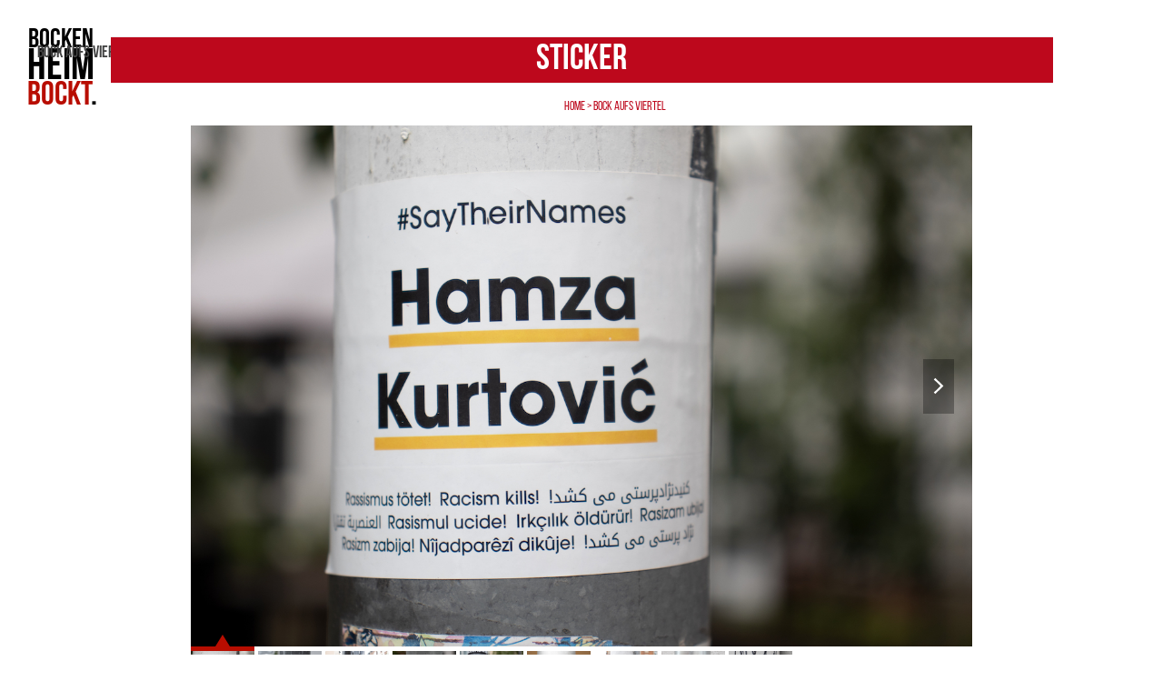

--- FILE ---
content_type: text/html; charset=UTF-8
request_url: https://bockenheimbockt.de/sticker/
body_size: 13195
content:
<!DOCTYPE html>
<html lang="de" class="wpex-classic-style">
<head>
<meta charset="UTF-8">
<link rel="profile" href="http://gmpg.org/xfn/11">
<title>Sticker &#8211; BOCKEN HEIM BOCKT</title>
<meta name='robots' content='max-image-preview:large' />
<meta name="viewport" content="width=device-width, initial-scale=1">
<link rel='dns-prefetch' href='//fonts.googleapis.com' />
<link rel="alternate" type="application/rss+xml" title="BOCKEN HEIM BOCKT &raquo; Feed" href="https://bockenheimbockt.de/feed/" />
<link rel="alternate" type="application/rss+xml" title="BOCKEN HEIM BOCKT &raquo; Kommentar-Feed" href="https://bockenheimbockt.de/comments/feed/" />
<link rel="alternate" title="oEmbed (JSON)" type="application/json+oembed" href="https://bockenheimbockt.de/wp-json/oembed/1.0/embed?url=https%3A%2F%2Fbockenheimbockt.de%2Fsticker%2F" />
<link rel="alternate" title="oEmbed (XML)" type="text/xml+oembed" href="https://bockenheimbockt.de/wp-json/oembed/1.0/embed?url=https%3A%2F%2Fbockenheimbockt.de%2Fsticker%2F&#038;format=xml" />
<style id='wp-img-auto-sizes-contain-inline-css'>
img:is([sizes=auto i],[sizes^="auto," i]){contain-intrinsic-size:3000px 1500px}
/*# sourceURL=wp-img-auto-sizes-contain-inline-css */
</style>
<link rel='stylesheet' id='js_composer_front-css' href='https://bockenheimbockt.de/wp-content/plugins/js_composer/assets/css/js_composer.min.css?ver=8.7.2' media='all' />
<style id='wpex-fm-155-inline-css'>
@font-face {font-family:'BebasComplete';src:url('https://bockenheimbockt.de/wp-content/uploads/2021/12/BebasNeue-Thin.woff2') format('woff2');font-weight:100;font-style:normal;font-display:swap;}@font-face {font-family:'BebasComplete';src:url('https://bockenheimbockt.de/wp-content/uploads/2021/12/BebasNeue-Light.woff2') format('woff2');font-weight:200;font-style:normal;font-display:swap;}@font-face {font-family:'BebasComplete';src:url('https://bockenheimbockt.de/wp-content/uploads/2021/12/BebasNeue-Regular.woff2') format('woff2');font-weight:400;font-style:normal;font-display:swap;}@font-face {font-family:'BebasComplete';src:url('https://bockenheimbockt.de/wp-content/uploads/2021/12/BebasNeue-Book.woff2') format('woff2');font-weight:300;font-style:normal;font-display:swap;}@font-face {font-family:'BebasComplete';src:url('https://bockenheimbockt.de/wp-content/uploads/2021/12/BebasNeue-Bold.woff2') format('woff2');font-weight:700;font-style:normal;font-display:swap;}
/*# sourceURL=wpex-fm-155-inline-css */
</style>
<link rel='stylesheet' id='wpex-fm-6-css' href='https://fonts.googleapis.com/css2?family=Bebas+Neue:wght@100;200;300;400;500;600;700;800;900&#038;display=swap&#038;subset=latin' media='all' />
<link rel='stylesheet' id='sr7css-css' href='//bockenheimbockt.de/wp-content/plugins/revslider/public/css/sr7.css?ver=6.7.38' media='all' />
<link rel='stylesheet' id='wpex-style-css' href='https://bockenheimbockt.de/wp-content/themes/Total/style.css?ver=6.5' media='all' />
<link rel='stylesheet' id='wpex-mobile-menu-breakpoint-max-css' href='https://bockenheimbockt.de/wp-content/themes/Total/assets/css/frontend/breakpoints/max.min.css?ver=6.5' media='only screen and (max-width:959px)' />
<link rel='stylesheet' id='wpex-mobile-menu-breakpoint-min-css' href='https://bockenheimbockt.de/wp-content/themes/Total/assets/css/frontend/breakpoints/min.min.css?ver=6.5' media='only screen and (min-width:960px)' />
<link rel='stylesheet' id='vcex-shortcodes-css' href='https://bockenheimbockt.de/wp-content/themes/Total/assets/css/frontend/vcex-shortcodes.min.css?ver=6.5' media='all' />
<link rel='stylesheet' id='wpex-wpbakery-css' href='https://bockenheimbockt.de/wp-content/themes/Total/assets/css/frontend/wpbakery.min.css?ver=6.5' media='all' />
<script src="//bockenheimbockt.de/wp-content/plugins/revslider/public/js/libs/tptools.js?ver=6.7.38" id="tp-tools-js" async data-wp-strategy="async"></script>
<script src="//bockenheimbockt.de/wp-content/plugins/revslider/public/js/sr7.js?ver=6.7.38" id="sr7-js" async data-wp-strategy="async"></script>
<script id="wpex-core-js-extra">
var wpex_theme_params = {"selectArrowIcon":"\u003Cspan class=\"wpex-select-arrow__icon wpex-icon--sm wpex-flex wpex-icon\" aria-hidden=\"true\"\u003E\u003Csvg viewBox=\"0 0 24 24\" xmlns=\"http://www.w3.org/2000/svg\"\u003E\u003Crect fill=\"none\" height=\"24\" width=\"24\"/\u003E\u003Cg transform=\"matrix(0, -1, 1, 0, -0.115, 23.885)\"\u003E\u003Cpolygon points=\"17.77,3.77 16,2 6,12 16,22 17.77,20.23 9.54,12\"/\u003E\u003C/g\u003E\u003C/svg\u003E\u003C/span\u003E","customSelects":".widget_categories form,.widget_archive select,.vcex-form-shortcode select","scrollToHash":"1","localScrollFindLinks":"1","localScrollHighlight":"1","localScrollUpdateHash":"1","scrollToHashTimeout":"500","localScrollTargets":"li.local-scroll a, a.local-scroll, .local-scroll-link, .local-scroll-link \u003E a,.sidr-class-local-scroll-link,li.sidr-class-local-scroll \u003E span \u003E a,li.sidr-class-local-scroll \u003E a","scrollToBehavior":"smooth"};
//# sourceURL=wpex-core-js-extra
</script>
<script src="https://bockenheimbockt.de/wp-content/themes/Total/assets/js/frontend/core.min.js?ver=6.5" id="wpex-core-js" defer data-wp-strategy="defer"></script>
<script id="wpex-inline-js-after">
!function(){const e=document.querySelector("html"),t=()=>{const t=window.innerWidth-document.documentElement.clientWidth;t&&e.style.setProperty("--wpex-scrollbar-width",`${t}px`)};t(),window.addEventListener("resize",(()=>{t()}))}();
//# sourceURL=wpex-inline-js-after
</script>
<script src="https://bockenheimbockt.de/wp-content/themes/Total/assets/js/frontend/search/drop-down.min.js?ver=6.5" id="wpex-search-drop_down-js" defer data-wp-strategy="defer"></script>
<script id="wpex-mobile-menu-sidr-js-extra">
var wpex_mobile_menu_sidr_params = {"breakpoint":"959","i18n":{"openSubmenu":"Open submenu of %s","closeSubmenu":"Close submenu of %s"},"openSubmenuIcon":"\u003Cspan class=\"wpex-open-submenu__icon wpex-transition-transform wpex-duration-300 wpex-icon\" aria-hidden=\"true\"\u003E\u003Csvg xmlns=\"http://www.w3.org/2000/svg\" viewBox=\"0 0 448 512\"\u003E\u003Cpath d=\"M201.4 342.6c12.5 12.5 32.8 12.5 45.3 0l160-160c12.5-12.5 12.5-32.8 0-45.3s-32.8-12.5-45.3 0L224 274.7 86.6 137.4c-12.5-12.5-32.8-12.5-45.3 0s-12.5 32.8 0 45.3l160 160z\"/\u003E\u003C/svg\u003E\u003C/span\u003E","source":"#site-navigation, #mobile-menu-search","side":"right","dark_surface":"1","displace":"","aria_label":"Mobile menu","aria_label_close":"Close mobile menu","class":["wpex-mobile-menu"],"speed":"300"};
//# sourceURL=wpex-mobile-menu-sidr-js-extra
</script>
<script src="https://bockenheimbockt.de/wp-content/themes/Total/assets/js/frontend/mobile-menu/sidr.min.js?ver=6.5" id="wpex-mobile-menu-sidr-js" defer data-wp-strategy="defer"></script>
<script></script><link rel="https://api.w.org/" href="https://bockenheimbockt.de/wp-json/" /><link rel="alternate" title="JSON" type="application/json" href="https://bockenheimbockt.de/wp-json/wp/v2/posts/822" /><link rel="EditURI" type="application/rsd+xml" title="RSD" href="https://bockenheimbockt.de/xmlrpc.php?rsd" />
<meta name="generator" content="WordPress 6.9" />
<link rel="canonical" href="https://bockenheimbockt.de/sticker/" />
<link rel='shortlink' href='https://bockenheimbockt.de/?p=822' />
<link rel="preconnect" href="https://fonts.googleapis.com">
<link rel="preconnect" href="https://fonts.gstatic.com/" crossorigin>
<noscript><style>body:not(.content-full-screen) .wpex-vc-row-stretched[data-vc-full-width-init="false"]{visibility:visible;}</style></noscript><script>
	window._tpt			??= {};
	window.SR7			??= {};
	_tpt.R				??= {};
	_tpt.R.fonts		??= {};
	_tpt.R.fonts.customFonts??= {};
	SR7.devMode			=  false;
	SR7.F 				??= {};
	SR7.G				??= {};
	SR7.LIB				??= {};
	SR7.E				??= {};
	SR7.E.gAddons		??= {};
	SR7.E.php 			??= {};
	SR7.E.nonce			= 'e0a4535010';
	SR7.E.ajaxurl		= 'https://bockenheimbockt.de/wp-admin/admin-ajax.php';
	SR7.E.resturl		= 'https://bockenheimbockt.de/wp-json/';
	SR7.E.slug_path		= 'revslider/revslider.php';
	SR7.E.slug			= 'revslider';
	SR7.E.plugin_url	= 'https://bockenheimbockt.de/wp-content/plugins/revslider/';
	SR7.E.wp_plugin_url = 'https://bockenheimbockt.de/wp-content/plugins/';
	SR7.E.revision		= '6.7.38';
	SR7.E.fontBaseUrl	= '';
	SR7.G.breakPoints 	= [1240,1024,778,480];
	SR7.G.fSUVW 		= false;
	SR7.E.modules 		= ['module','page','slide','layer','draw','animate','srtools','canvas','defaults','carousel','navigation','media','modifiers','migration'];
	SR7.E.libs 			= ['WEBGL'];
	SR7.E.css 			= ['csslp','cssbtns','cssfilters','cssnav','cssmedia'];
	SR7.E.resources		= {};
	SR7.E.ytnc			= false;
	SR7.JSON			??= {};
/*! Slider Revolution 7.0 - Page Processor */
!function(){"use strict";window.SR7??={},window._tpt??={},SR7.version="Slider Revolution 6.7.16",_tpt.getMobileZoom=()=>_tpt.is_mobile?document.documentElement.clientWidth/window.innerWidth:1,_tpt.getWinDim=function(t){_tpt.screenHeightWithUrlBar??=window.innerHeight;let e=SR7.F?.modal?.visible&&SR7.M[SR7.F.module.getIdByAlias(SR7.F.modal.requested)];_tpt.scrollBar=window.innerWidth!==document.documentElement.clientWidth||e&&window.innerWidth!==e.c.module.clientWidth,_tpt.winW=_tpt.getMobileZoom()*window.innerWidth-(_tpt.scrollBar||"prepare"==t?_tpt.scrollBarW??_tpt.mesureScrollBar():0),_tpt.winH=_tpt.getMobileZoom()*window.innerHeight,_tpt.winWAll=document.documentElement.clientWidth},_tpt.getResponsiveLevel=function(t,e){return SR7.G.fSUVW?_tpt.closestGE(t,window.innerWidth):_tpt.closestGE(t,_tpt.winWAll)},_tpt.mesureScrollBar=function(){let t=document.createElement("div");return t.className="RSscrollbar-measure",t.style.width="100px",t.style.height="100px",t.style.overflow="scroll",t.style.position="absolute",t.style.top="-9999px",document.body.appendChild(t),_tpt.scrollBarW=t.offsetWidth-t.clientWidth,document.body.removeChild(t),_tpt.scrollBarW},_tpt.loadCSS=async function(t,e,s){return s?_tpt.R.fonts.required[e].status=1:(_tpt.R[e]??={},_tpt.R[e].status=1),new Promise(((i,n)=>{if(_tpt.isStylesheetLoaded(t))s?_tpt.R.fonts.required[e].status=2:_tpt.R[e].status=2,i();else{const o=document.createElement("link");o.rel="stylesheet";let l="text",r="css";o["type"]=l+"/"+r,o.href=t,o.onload=()=>{s?_tpt.R.fonts.required[e].status=2:_tpt.R[e].status=2,i()},o.onerror=()=>{s?_tpt.R.fonts.required[e].status=3:_tpt.R[e].status=3,n(new Error(`Failed to load CSS: ${t}`))},document.head.appendChild(o)}}))},_tpt.addContainer=function(t){const{tag:e="div",id:s,class:i,datas:n,textContent:o,iHTML:l}=t,r=document.createElement(e);if(s&&""!==s&&(r.id=s),i&&""!==i&&(r.className=i),n)for(const[t,e]of Object.entries(n))"style"==t?r.style.cssText=e:r.setAttribute(`data-${t}`,e);return o&&(r.textContent=o),l&&(r.innerHTML=l),r},_tpt.collector=function(){return{fragment:new DocumentFragment,add(t){var e=_tpt.addContainer(t);return this.fragment.appendChild(e),e},append(t){t.appendChild(this.fragment)}}},_tpt.isStylesheetLoaded=function(t){let e=t.split("?")[0];return Array.from(document.querySelectorAll('link[rel="stylesheet"], link[rel="preload"]')).some((t=>t.href.split("?")[0]===e))},_tpt.preloader={requests:new Map,preloaderTemplates:new Map,show:function(t,e){if(!e||!t)return;const{type:s,color:i}=e;if(s<0||"off"==s)return;const n=`preloader_${s}`;let o=this.preloaderTemplates.get(n);o||(o=this.build(s,i),this.preloaderTemplates.set(n,o)),this.requests.has(t)||this.requests.set(t,{count:0});const l=this.requests.get(t);clearTimeout(l.timer),l.count++,1===l.count&&(l.timer=setTimeout((()=>{l.preloaderClone=o.cloneNode(!0),l.anim&&l.anim.kill(),void 0!==_tpt.gsap?l.anim=_tpt.gsap.fromTo(l.preloaderClone,1,{opacity:0},{opacity:1}):l.preloaderClone.classList.add("sr7-fade-in"),t.appendChild(l.preloaderClone)}),150))},hide:function(t){if(!this.requests.has(t))return;const e=this.requests.get(t);e.count--,e.count<0&&(e.count=0),e.anim&&e.anim.kill(),0===e.count&&(clearTimeout(e.timer),e.preloaderClone&&(e.preloaderClone.classList.remove("sr7-fade-in"),e.anim=_tpt.gsap.to(e.preloaderClone,.3,{opacity:0,onComplete:function(){e.preloaderClone.remove()}})))},state:function(t){if(!this.requests.has(t))return!1;return this.requests.get(t).count>0},build:(t,e="#ffffff",s="")=>{if(t<0||"off"===t)return null;const i=parseInt(t);if(t="prlt"+i,isNaN(i))return null;if(_tpt.loadCSS(SR7.E.plugin_url+"public/css/preloaders/t"+i+".css","preloader_"+t),isNaN(i)||i<6){const n=`background-color:${e}`,o=1===i||2==i?n:"",l=3===i||4==i?n:"",r=_tpt.collector();["dot1","dot2","bounce1","bounce2","bounce3"].forEach((t=>r.add({tag:"div",class:t,datas:{style:l}})));const d=_tpt.addContainer({tag:"sr7-prl",class:`${t} ${s}`,datas:{style:o}});return r.append(d),d}{let n={};if(7===i){let t;e.startsWith("#")?(t=e.replace("#",""),t=`rgba(${parseInt(t.substring(0,2),16)}, ${parseInt(t.substring(2,4),16)}, ${parseInt(t.substring(4,6),16)}, `):e.startsWith("rgb")&&(t=e.slice(e.indexOf("(")+1,e.lastIndexOf(")")).split(",").map((t=>t.trim())),t=`rgba(${t[0]}, ${t[1]}, ${t[2]}, `),t&&(n.style=`border-top-color: ${t}0.65); border-bottom-color: ${t}0.15); border-left-color: ${t}0.65); border-right-color: ${t}0.15)`)}else 12===i&&(n.style=`background:${e}`);const o=[10,0,4,2,5,9,0,4,4,2][i-6],l=_tpt.collector(),r=l.add({tag:"div",class:"sr7-prl-inner",datas:n});Array.from({length:o}).forEach((()=>r.appendChild(l.add({tag:"span",datas:{style:`background:${e}`}}))));const d=_tpt.addContainer({tag:"sr7-prl",class:`${t} ${s}`});return l.append(d),d}}},SR7.preLoader={show:(t,e)=>{"off"!==(SR7.M[t]?.settings?.pLoader?.type??"off")&&_tpt.preloader.show(e||SR7.M[t].c.module,SR7.M[t]?.settings?.pLoader??{color:"#fff",type:10})},hide:(t,e)=>{"off"!==(SR7.M[t]?.settings?.pLoader?.type??"off")&&_tpt.preloader.hide(e||SR7.M[t].c.module)},state:(t,e)=>_tpt.preloader.state(e||SR7.M[t].c.module)},_tpt.prepareModuleHeight=function(t){window.SR7.M??={},window.SR7.M[t.id]??={},"ignore"==t.googleFont&&(SR7.E.ignoreGoogleFont=!0);let e=window.SR7.M[t.id];if(null==_tpt.scrollBarW&&_tpt.mesureScrollBar(),e.c??={},e.states??={},e.settings??={},e.settings.size??={},t.fixed&&(e.settings.fixed=!0),e.c.module=document.querySelector("sr7-module#"+t.id),e.c.adjuster=e.c.module.getElementsByTagName("sr7-adjuster")[0],e.c.content=e.c.module.getElementsByTagName("sr7-content")[0],"carousel"==t.type&&(e.c.carousel=e.c.content.getElementsByTagName("sr7-carousel")[0]),null==e.c.module||null==e.c.module)return;t.plType&&t.plColor&&(e.settings.pLoader={type:t.plType,color:t.plColor}),void 0===t.plType||"off"===t.plType||SR7.preLoader.state(t.id)&&SR7.preLoader.state(t.id,e.c.module)||SR7.preLoader.show(t.id,e.c.module),_tpt.winW||_tpt.getWinDim("prepare"),_tpt.getWinDim();let s=""+e.c.module.dataset?.modal;"modal"==s||"true"==s||"undefined"!==s&&"false"!==s||(e.settings.size.fullWidth=t.size.fullWidth,e.LEV??=_tpt.getResponsiveLevel(window.SR7.G.breakPoints,t.id),t.vpt=_tpt.fillArray(t.vpt,5),e.settings.vPort=t.vpt[e.LEV],void 0!==t.el&&"720"==t.el[4]&&t.gh[4]!==t.el[4]&&"960"==t.el[3]&&t.gh[3]!==t.el[3]&&"768"==t.el[2]&&t.gh[2]!==t.el[2]&&delete t.el,e.settings.size.height=null==t.el||null==t.el[e.LEV]||0==t.el[e.LEV]||"auto"==t.el[e.LEV]?_tpt.fillArray(t.gh,5,-1):_tpt.fillArray(t.el,5,-1),e.settings.size.width=_tpt.fillArray(t.gw,5,-1),e.settings.size.minHeight=_tpt.fillArray(t.mh??[0],5,-1),e.cacheSize={fullWidth:e.settings.size?.fullWidth,fullHeight:e.settings.size?.fullHeight},void 0!==t.off&&(t.off?.t&&(e.settings.size.m??={})&&(e.settings.size.m.t=t.off.t),t.off?.b&&(e.settings.size.m??={})&&(e.settings.size.m.b=t.off.b),t.off?.l&&(e.settings.size.p??={})&&(e.settings.size.p.l=t.off.l),t.off?.r&&(e.settings.size.p??={})&&(e.settings.size.p.r=t.off.r),e.offsetPrepared=!0),_tpt.updatePMHeight(t.id,t,!0))},_tpt.updatePMHeight=(t,e,s)=>{let i=SR7.M[t];var n=i.settings.size.fullWidth?_tpt.winW:i.c.module.parentNode.offsetWidth;n=0===n||isNaN(n)?_tpt.winW:n;let o=i.settings.size.width[i.LEV]||i.settings.size.width[i.LEV++]||i.settings.size.width[i.LEV--]||n,l=i.settings.size.height[i.LEV]||i.settings.size.height[i.LEV++]||i.settings.size.height[i.LEV--]||0,r=i.settings.size.minHeight[i.LEV]||i.settings.size.minHeight[i.LEV++]||i.settings.size.minHeight[i.LEV--]||0;if(l="auto"==l?0:l,l=parseInt(l),"carousel"!==e.type&&(n-=parseInt(e.onw??0)||0),i.MP=!i.settings.size.fullWidth&&n<o||_tpt.winW<o?Math.min(1,n/o):1,e.size.fullScreen||e.size.fullHeight){let t=parseInt(e.fho)||0,s=(""+e.fho).indexOf("%")>-1;e.newh=_tpt.winH-(s?_tpt.winH*t/100:t)}else e.newh=i.MP*Math.max(l,r);if(e.newh+=(parseInt(e.onh??0)||0)+(parseInt(e.carousel?.pt)||0)+(parseInt(e.carousel?.pb)||0),void 0!==e.slideduration&&(e.newh=Math.max(e.newh,parseInt(e.slideduration)/3)),e.shdw&&_tpt.buildShadow(e.id,e),i.c.adjuster.style.height=e.newh+"px",i.c.module.style.height=e.newh+"px",i.c.content.style.height=e.newh+"px",i.states.heightPrepared=!0,i.dims??={},i.dims.moduleRect=i.c.module.getBoundingClientRect(),i.c.content.style.left="-"+i.dims.moduleRect.left+"px",!i.settings.size.fullWidth)return s&&requestAnimationFrame((()=>{n!==i.c.module.parentNode.offsetWidth&&_tpt.updatePMHeight(e.id,e)})),void _tpt.bgStyle(e.id,e,window.innerWidth==_tpt.winW,!0);_tpt.bgStyle(e.id,e,window.innerWidth==_tpt.winW,!0),requestAnimationFrame((function(){s&&requestAnimationFrame((()=>{n!==i.c.module.parentNode.offsetWidth&&_tpt.updatePMHeight(e.id,e)}))})),i.earlyResizerFunction||(i.earlyResizerFunction=function(){requestAnimationFrame((function(){_tpt.getWinDim(),_tpt.moduleDefaults(e.id,e),_tpt.updateSlideBg(t,!0)}))},window.addEventListener("resize",i.earlyResizerFunction))},_tpt.buildShadow=function(t,e){let s=SR7.M[t];null==s.c.shadow&&(s.c.shadow=document.createElement("sr7-module-shadow"),s.c.shadow.classList.add("sr7-shdw-"+e.shdw),s.c.content.appendChild(s.c.shadow))},_tpt.bgStyle=async(t,e,s,i,n)=>{const o=SR7.M[t];if((e=e??o.settings).fixed&&!o.c.module.classList.contains("sr7-top-fixed")&&(o.c.module.classList.add("sr7-top-fixed"),o.c.module.style.position="fixed",o.c.module.style.width="100%",o.c.module.style.top="0px",o.c.module.style.left="0px",o.c.module.style.pointerEvents="none",o.c.module.style.zIndex=5e3,o.c.content.style.pointerEvents="none"),null==o.c.bgcanvas){let t=document.createElement("sr7-module-bg"),l=!1;if("string"==typeof e?.bg?.color&&e?.bg?.color.includes("{"))if(_tpt.gradient&&_tpt.gsap)e.bg.color=_tpt.gradient.convert(e.bg.color);else try{let t=JSON.parse(e.bg.color);(t?.orig||t?.string)&&(e.bg.color=JSON.parse(e.bg.color))}catch(t){return}let r="string"==typeof e?.bg?.color?e?.bg?.color||"transparent":e?.bg?.color?.string??e?.bg?.color?.orig??e?.bg?.color?.color??"transparent";if(t.style["background"+(String(r).includes("grad")?"":"Color")]=r,("transparent"!==r||n)&&(l=!0),o.offsetPrepared&&(t.style.visibility="hidden"),e?.bg?.image?.src&&(t.style.backgroundImage=`url(${e?.bg?.image.src})`,t.style.backgroundSize=""==(e.bg.image?.size??"")?"cover":e.bg.image.size,t.style.backgroundPosition=e.bg.image.position,t.style.backgroundRepeat=""==e.bg.image.repeat||null==e.bg.image.repeat?"no-repeat":e.bg.image.repeat,l=!0),!l)return;o.c.bgcanvas=t,e.size.fullWidth?t.style.width=_tpt.winW-(s&&_tpt.winH<document.body.offsetHeight?_tpt.scrollBarW:0)+"px":i&&(t.style.width=o.c.module.offsetWidth+"px"),e.sbt?.use?o.c.content.appendChild(o.c.bgcanvas):o.c.module.appendChild(o.c.bgcanvas)}o.c.bgcanvas.style.height=void 0!==e.newh?e.newh+"px":("carousel"==e.type?o.dims.module.h:o.dims.content.h)+"px",o.c.bgcanvas.style.left=!s&&e.sbt?.use||o.c.bgcanvas.closest("SR7-CONTENT")?"0px":"-"+(o?.dims?.moduleRect?.left??0)+"px"},_tpt.updateSlideBg=function(t,e){const s=SR7.M[t];let i=s.settings;s?.c?.bgcanvas&&(i.size.fullWidth?s.c.bgcanvas.style.width=_tpt.winW-(e&&_tpt.winH<document.body.offsetHeight?_tpt.scrollBarW:0)+"px":preparing&&(s.c.bgcanvas.style.width=s.c.module.offsetWidth+"px"))},_tpt.moduleDefaults=(t,e)=>{let s=SR7.M[t];null!=s&&null!=s.c&&null!=s.c.module&&(s.dims??={},s.dims.moduleRect=s.c.module.getBoundingClientRect(),s.c.content.style.left="-"+s.dims.moduleRect.left+"px",s.c.content.style.width=_tpt.winW-_tpt.scrollBarW+"px","carousel"==e.type&&(s.c.module.style.overflow="visible"),_tpt.bgStyle(t,e,window.innerWidth==_tpt.winW))},_tpt.getOffset=t=>{var e=t.getBoundingClientRect(),s=window.pageXOffset||document.documentElement.scrollLeft,i=window.pageYOffset||document.documentElement.scrollTop;return{top:e.top+i,left:e.left+s}},_tpt.fillArray=function(t,e){let s,i;t=Array.isArray(t)?t:[t];let n=Array(e),o=t.length;for(i=0;i<t.length;i++)n[i+(e-o)]=t[i],null==s&&"#"!==t[i]&&(s=t[i]);for(let t=0;t<e;t++)void 0!==n[t]&&"#"!=n[t]||(n[t]=s),s=n[t];return n},_tpt.closestGE=function(t,e){let s=Number.MAX_VALUE,i=-1;for(let n=0;n<t.length;n++)t[n]-1>=e&&t[n]-1-e<s&&(s=t[n]-1-e,i=n);return++i}}();</script>
		<style id="wp-custom-css">
			/* Blog Header */.site-breadcrumbs{text-align:center;}.page-header{margin-left:auto;margin-right:auto;width:85%;}.navbar-style-one{margin-top:15px;}/* Themen + Filter */.esod_splashbox .wpex-bg-white{background-color:transparent;}.esod_splashbox .wpex-text-black{color:#fff;}.esod_splashbox .wpex-text-md{font-size:2em;line-height:1;}.esod_splashbox .theme-txt-link{color:#000 !important;}.esod_splashbox .theme-txt-link:active,.esod_splashbox .theme-txt-link:hover{color:#BD081C !important;}.esod_splashbox ul.vcex-blog-filter{padding:0;}.esod_splashbox .minimal-border{padding:0 5px;margin:0;}.esod_splashbox ul.vcex-filter-links li{margin-right:0;}		</style>
		<style type="text/css" data-type="vc_shortcodes-default-css">.vc_do_custom_heading{margin-bottom:0.625rem;margin-top:0;}</style><style type="text/css" data-type="vc_shortcodes-custom-css">.vc_custom_1643882225034{margin-right: 5% !important;margin-left: 5% !important;}.vc_custom_1689374612004{padding-top: 30px !important;}</style><noscript><style> .wpb_animate_when_almost_visible { opacity: 1; }</style></noscript><style data-type="wpex-css" id="wpex-css">/*TYPOGRAPHY*/:root{--wpex-body-font-family:BebasComplete,sans-serif;--wpex-body-font-weight:400;--wpex-body-font-size:20px;}#site-logo .site-logo-text{font-family:BebasComplete,sans-serif;font-weight:700;}.main-navigation-ul .link-inner{font-family:BebasComplete,sans-serif;font-weight:700;font-size:18px;}.page-header .page-header-title{font-size:40px;}.single-blog-content,.vcex-post-content-c,.wpb_text_column,body.no-composer .single-content,.woocommerce-Tabs-panel--description{font-family:'Pathway Gothic One';font-size:18px;}#copyright{font-weight:200;font-size:18px;}/*CUSTOMIZER STYLING*/:root{--wpex-bg-color:#ffffff;--wpex-accent:#b80d00;--wpex-accent-alt:#b80d00;--wpex-link-color:#b80d00;--wpex-hover-heading-link-color:#b80d00;--wpex-site-header-shrink-end-height:10px;--wpex-vc-column-inner-margin-bottom:40px;}.site-boxed{--wpex-bg-color:#ffffff;}.page-header.wpex-supports-mods{padding-block-start:0px;padding-block-end:0px;background-color:#bd081c;}.page-header{margin-block-end:15px;}.page-header.wpex-supports-mods .page-header-title{color:#ffffff;}.site-breadcrumbs{color:#bd081c;}.site-breadcrumbs .sep{color:#bd081c;}.site-breadcrumbs a{color:#bd081c;}.site-breadcrumbs a:hover{color:#c6c6c6;}.site-boxed #wrap{background-color:#ffffff;--wpex-site-header-bg-color:#ffffff;}#top-bar-wrap{background-color:#000000;}.wpex-top-bar-sticky{background-color:#000000;}#top-bar{padding-block-end:2px;}#top-bar-social a.wpex-social-btn-no-style{color:#ffffff;}#top-bar-social a.wpex-social-btn-no-style:hover{color:#b80d00;}.header-padding{padding-block-end:0px;}#site-header.sticky-header-shrunk .site-logo-text{font-size:10px;}.wpex-sticky-header-holder.is-sticky #site-header{opacity:10;}#site-navigation-wrap{--wpex-main-nav-gutter:5px;--wpex-hover-main-nav-link-color:#b80d00;--wpex-active-main-nav-link-color:#b80d00;--wpex-hover-dropmenu-link-color:#b80d00;}#footer-bottom{padding:20px 0px;background-color:#000000;color:#ffffff;--wpex-text-2:#ffffff;--wpex-text-3:#ffffff;--wpex-text-4:#ffffff;}</style><link rel='stylesheet' id='slider-pro-css' href='https://bockenheimbockt.de/wp-content/themes/Total/assets/css/vendor/jquery.sliderPro.min.css?ver=1.3' media='all' />
<link rel='stylesheet' id='wpex-fm-2597-css' href='https://fonts.googleapis.com/css2?family=Pathway+Gothic+One:wght@100;200;300;400;500;600;700;800;900&#038;display=swap&#038;subset=latin' media='all' />
</head>

<body class="wp-singular post-template-default single single-post postid-822 single-format-standard wp-embed-responsive wp-theme-Total wpex-theme wpex-responsive boxed-main-layout has-composer wpex-live-site site-boxed content-full-width post-in-category-bock-aufs-viertel post-in-category-strassen sidebar-widget-icons hasnt-overlay-header has-mobile-menu wpex-mobile-toggle-menu-icon_buttons wpex-no-js wpb-js-composer js-comp-ver-8.7.2 vc_responsive">

	
<a href="#content" class="skip-to-content">Skip to content</a>

	
	<span data-ls_id="#site_top" tabindex="-1"></span>
	<div id="outer-wrap" class="wpex-overflow-clip">
		
		
		
		<div id="wrap" class="wpex-clr">

				<header id="site-header" class="header-one dyn-styles wpex-print-hidden wpex-relative wpex-clr">
				<div id="site-header-inner" class="header-one-inner header-padding container wpex-relative wpex-h-100 wpex-py-30 wpex-clr">
<div id="site-logo" class="site-branding header-one-logo logo-padding wpex-flex wpex-items-center wpex-float-left wpex-h-100">
	<div id="site-logo-inner" ><a id="site-logo-link" href="https://bockenheimbockt.de/" rel="home" class="site-logo-text wpex-text-2xl wpex-font-bold wpex-leading-normal wpex-no-underline"></a><a style="text-decoration: none;" href="https://bockenheimbockt.de/" rel="home">
<div style="font-weight: 700;width:73px;text-align: center;">
<p style="color:black;font-size:30px;line-height: 10px;">BOCKEN</p>
<p style="color:black;font-size:48px;line-height: 10px;">HEIM</p>
<p style="color:#b80d00;font-size:36.5px;line-height: 12px;">BOCKT<span style="color:black;">.<span></p>
</div>
</a></div>

</div>

<div id="site-navigation-wrap" class="navbar-style-one navbar-fixed-height navbar-allows-inner-bg wpex-flush-dropdowns hide-at-mm-breakpoint wpex-clr wpex-print-hidden">
	<nav id="site-navigation" class="navigation main-navigation main-navigation-one wpex-clr" aria-label="Main menu"><ul id="menu-top" class="main-navigation-ul dropdown-menu wpex-dropdown-menu wpex-dropdown-menu--onhover"><li id="menu-item-26" class="menu-item menu-item-type-post_type menu-item-object-portfolio menu-item-26"><a href="https://bockenheimbockt.de/themen/bock-aufs-viertel/"><span class="link-inner">BOCK AUFS VIERTEL</span></a></li>
<li id="menu-item-3575" class="menu-item menu-item-type-post_type menu-item-object-portfolio menu-item-3575"><a href="https://bockenheimbockt.de/themen/bock-auf-kultur/"><span class="link-inner">BOCK AUF KULTUR</span></a></li>
<li id="menu-item-23" class="menu-item menu-item-type-post_type menu-item-object-portfolio menu-item-23"><a href="https://bockenheimbockt.de/themen/bock-auf-bummeln/"><span class="link-inner">BOCK AUF BUMMELN</span></a></li>
<li id="menu-item-25" class="menu-item menu-item-type-post_type menu-item-object-portfolio menu-item-25"><a href="https://bockenheimbockt.de/themen/bock-auf-schlemmen/"><span class="link-inner">BOCK AUF SCHLEMMEN</span></a></li>
<li id="menu-item-24" class="menu-item menu-item-type-post_type menu-item-object-portfolio menu-item-24"><a href="https://bockenheimbockt.de/themen/bock-auf-leben/"><span class="link-inner">BOCK AUF LEUTE</span></a></li>
<li id="menu-item-27" class="menu-item menu-item-type-post_type menu-item-object-portfolio menu-item-27"><a href="https://bockenheimbockt.de/themen/noch-bockenheim/"><span class="link-inner">NOCH BOCKENHEIM?</span></a></li>
<li class="search-toggle-li menu-item wpex-menu-extra no-icon-margin"><a href="#" class="site-search-toggle search-dropdown-toggle" role="button" aria-expanded="false" aria-controls="searchform-dropdown" aria-label="Search"><span class="link-inner"><span class="wpex-menu-search-text wpex-hidden">Suche</span><span class="wpex-menu-search-icon wpex-icon" aria-hidden="true"><svg xmlns="http://www.w3.org/2000/svg" viewBox="0 0 512 512"><path d="M416 208c0 45.9-14.9 88.3-40 122.7L502.6 457.4c12.5 12.5 12.5 32.8 0 45.3s-32.8 12.5-45.3 0L330.7 376c-34.4 25.2-76.8 40-122.7 40C93.1 416 0 322.9 0 208S93.1 0 208 0S416 93.1 416 208zM208 352a144 144 0 1 0 0-288 144 144 0 1 0 0 288z"/></svg></span></span></a></li></ul></nav>
</div>


<div id="mobile-menu" class="wpex-mobile-menu-toggle show-at-mm-breakpoint wpex-flex wpex-items-center wpex-absolute wpex-top-50 -wpex-translate-y-50 wpex-right-0">
	<div class="wpex-inline-flex wpex-items-center"><a href="#" class="mobile-menu-toggle" role="button" aria-expanded="false"><span class="mobile-menu-toggle__icon wpex-flex"><span class="wpex-hamburger-icon wpex-hamburger-icon--inactive wpex-hamburger-icon--animate" aria-hidden="true"><span></span></span></span><span class="screen-reader-text" data-open-text>Open mobile menu</span><span class="screen-reader-text" data-open-text>Close mobile menu</span></a></div>
</div>


<div id="searchform-dropdown" class="header-searchform-wrap header-drop-widget header-drop-widget--colored-top-border wpex-invisible wpex-opacity-0 wpex-absolute wpex-transition-all wpex-duration-200 wpex-translate-Z-0 wpex-text-initial wpex-z-dropdown wpex-top-100 wpex-right-0 wpex-surface-1 wpex-text-2 wpex-p-15">
<form role="search" method="get" class="searchform searchform--header-dropdown wpex-flex" action="https://bockenheimbockt.de/" autocomplete="off">
	<label for="searchform-input-696c182a1311d" class="searchform-label screen-reader-text">Search</label>
	<input id="searchform-input-696c182a1311d" type="search" class="searchform-input wpex-block wpex-border-0 wpex-outline-0 wpex-w-100 wpex-h-auto wpex-leading-relaxed wpex-rounded-0 wpex-text-2 wpex-surface-2 wpex-p-10 wpex-text-1em wpex-unstyled-input" name="s" placeholder="Suche" required>
			<button type="submit" class="searchform-submit wpex-hidden wpex-rounded-0 wpex-py-10 wpex-px-15" aria-label="Submit search"><span class="wpex-icon" aria-hidden="true"><svg xmlns="http://www.w3.org/2000/svg" viewBox="0 0 512 512"><path d="M416 208c0 45.9-14.9 88.3-40 122.7L502.6 457.4c12.5 12.5 12.5 32.8 0 45.3s-32.8 12.5-45.3 0L330.7 376c-34.4 25.2-76.8 40-122.7 40C93.1 416 0 322.9 0 208S93.1 0 208 0S416 93.1 416 208zM208 352a144 144 0 1 0 0-288 144 144 0 1 0 0 288z"/></svg></span></button>
</form>
</div>
</div>
			</header>

			
			<main id="main" class="site-main wpex-clr">

				
<header class="page-header default-page-header wpex-relative wpex-mb-40 wpex-surface-2 wpex-py-20 wpex-border-t wpex-border-b wpex-border-solid wpex-border-surface-3 wpex-text-2 wpex-text-center wpex-supports-mods">

	
	<div class="page-header-inner container">
<div class="page-header-content">

<h1 class="page-header-title wpex-block wpex-m-0 wpex-text-2xl">

	<span>Sticker</span>

</h1>

</div></div>

	
</header>

<nav class="site-breadcrumbs position-page_header_after wpex-text-4 wpex-text-sm wpex-py-0 wpex-mt-0 wpex-mb-10" aria-label="You are here:"><div class="container"><span class="breadcrumb-trail"><span class="trail-begin"><a href="https://bockenheimbockt.de/" rel="home"><span>Home</span></a></span><span class="sep sep-1"> &gt; </span><span class="trail-post-categories"><span  class="term-14"><a href="https://bockenheimbockt.de/thema/bock-aufs-viertel/"><span>BOCK AUFS VIERTEL</span></a></span></span></span></div></nav>
<div id="content-wrap"  class="container wpex-clr">

	
	<div id="primary" class="content-area wpex-clr">

		
		<div id="content" class="site-content wpex-clr">

			
			
<article id="single-blocks" class="single-blog-article wpex-first-mt-0 wpex-clr">
<div class="single-blog-content single-content entry wpex-mt-20 wpex-mb-40 wpex-clr"><div class="wpb-content-wrapper"><div class="vc_row wpb_row vc_row-fluid wpex-relative wpex-vc_row-mx-auto" style="max-width:890px;"><div class="wpb_column vc_column_container vc_col-sm-12"><div class="vc_column-inner"><div class="wpb_wrapper"><div class="wpex-slider-preloaderimg wpex-relative"><img width="1280" height="853" src="https://bockenheimbockt.de/wp-content/uploads/2022/02/bockenheim_sticker_1_europeanschoolofdesign.jpg" class="skip-lazy" alt="" data-no-lazy="1" srcset="https://bockenheimbockt.de/wp-content/uploads/2022/02/bockenheim_sticker_1_europeanschoolofdesign.jpg 1280w, https://bockenheimbockt.de/wp-content/uploads/2022/02/bockenheim_sticker_1_europeanschoolofdesign-300x200.jpg 300w, https://bockenheimbockt.de/wp-content/uploads/2022/02/bockenheim_sticker_1_europeanschoolofdesign-1024x682.jpg 1024w, https://bockenheimbockt.de/wp-content/uploads/2022/02/bockenheim_sticker_1_europeanschoolofdesign-768x512.jpg 768w" sizes="(max-width: 1280px) 100vw, 1280px" /></div><div class="vcex-image-slider vcex-module wpex-slider slider-pro wpex-clr" data-auto-play="false" data-auto-play-delay="5000" data-buttons="false" data-fade-arrows="false" data-thumbnails="true" data-thumbnail-pointer="true" data-animation-speed="600" data-height-animation-duration="500" data-thumbnail-height="70" data-thumbnail-width="70"><div class="wpex-slider-slides sp-slides"><div class="wpex-slider-slide sp-slide"><div class="wpex-slider-media wpex-relative"><img width="1280" height="853" src="https://bockenheimbockt.de/wp-content/uploads/2022/02/bockenheim_sticker_1_europeanschoolofdesign.jpg" class="skip-lazy" alt="" data-no-lazy="1" srcset="https://bockenheimbockt.de/wp-content/uploads/2022/02/bockenheim_sticker_1_europeanschoolofdesign.jpg 1280w, https://bockenheimbockt.de/wp-content/uploads/2022/02/bockenheim_sticker_1_europeanschoolofdesign-300x200.jpg 300w, https://bockenheimbockt.de/wp-content/uploads/2022/02/bockenheim_sticker_1_europeanschoolofdesign-1024x682.jpg 1024w, https://bockenheimbockt.de/wp-content/uploads/2022/02/bockenheim_sticker_1_europeanschoolofdesign-768x512.jpg 768w" sizes="(max-width: 1280px) 100vw, 1280px" /></div></div><div class="wpex-slider-slide sp-slide"><div class="wpex-slider-media wpex-relative"><img width="1280" height="853" src="https://bockenheimbockt.de/wp-content/uploads/2022/02/bockenheim_sticker_2_europeanschoolofdesign.jpg" class="skip-lazy" alt="" data-no-lazy="1" srcset="https://bockenheimbockt.de/wp-content/uploads/2022/02/bockenheim_sticker_2_europeanschoolofdesign.jpg 1280w, https://bockenheimbockt.de/wp-content/uploads/2022/02/bockenheim_sticker_2_europeanschoolofdesign-300x200.jpg 300w, https://bockenheimbockt.de/wp-content/uploads/2022/02/bockenheim_sticker_2_europeanschoolofdesign-1024x682.jpg 1024w, https://bockenheimbockt.de/wp-content/uploads/2022/02/bockenheim_sticker_2_europeanschoolofdesign-768x512.jpg 768w" sizes="(max-width: 1280px) 100vw, 1280px" /></div></div><div class="wpex-slider-slide sp-slide"><div class="wpex-slider-media wpex-relative"><img width="1280" height="853" src="https://bockenheimbockt.de/wp-content/uploads/2022/02/bockenheim_sticker_3_europeanschoolofdesign.jpg" class="skip-lazy" alt="" data-no-lazy="1" srcset="https://bockenheimbockt.de/wp-content/uploads/2022/02/bockenheim_sticker_3_europeanschoolofdesign.jpg 1280w, https://bockenheimbockt.de/wp-content/uploads/2022/02/bockenheim_sticker_3_europeanschoolofdesign-300x200.jpg 300w, https://bockenheimbockt.de/wp-content/uploads/2022/02/bockenheim_sticker_3_europeanschoolofdesign-1024x682.jpg 1024w, https://bockenheimbockt.de/wp-content/uploads/2022/02/bockenheim_sticker_3_europeanschoolofdesign-768x512.jpg 768w" sizes="(max-width: 1280px) 100vw, 1280px" /></div></div><div class="wpex-slider-slide sp-slide"><div class="wpex-slider-media wpex-relative"><img width="1280" height="853" src="https://bockenheimbockt.de/wp-content/uploads/2022/02/bockenheim_sticker_4_europeanschoolofdesign.jpg" class="skip-lazy" alt="" data-no-lazy="1" srcset="https://bockenheimbockt.de/wp-content/uploads/2022/02/bockenheim_sticker_4_europeanschoolofdesign.jpg 1280w, https://bockenheimbockt.de/wp-content/uploads/2022/02/bockenheim_sticker_4_europeanschoolofdesign-300x200.jpg 300w, https://bockenheimbockt.de/wp-content/uploads/2022/02/bockenheim_sticker_4_europeanschoolofdesign-1024x682.jpg 1024w, https://bockenheimbockt.de/wp-content/uploads/2022/02/bockenheim_sticker_4_europeanschoolofdesign-768x512.jpg 768w" sizes="(max-width: 1280px) 100vw, 1280px" /></div></div><div class="wpex-slider-slide sp-slide"><div class="wpex-slider-media wpex-relative"><img width="1280" height="853" src="https://bockenheimbockt.de/wp-content/uploads/2022/02/bockenheim_sticker_5_europeanschoolofdesign.jpg" class="skip-lazy" alt="" data-no-lazy="1" srcset="https://bockenheimbockt.de/wp-content/uploads/2022/02/bockenheim_sticker_5_europeanschoolofdesign.jpg 1280w, https://bockenheimbockt.de/wp-content/uploads/2022/02/bockenheim_sticker_5_europeanschoolofdesign-300x200.jpg 300w, https://bockenheimbockt.de/wp-content/uploads/2022/02/bockenheim_sticker_5_europeanschoolofdesign-1024x682.jpg 1024w, https://bockenheimbockt.de/wp-content/uploads/2022/02/bockenheim_sticker_5_europeanschoolofdesign-768x512.jpg 768w" sizes="(max-width: 1280px) 100vw, 1280px" /></div></div><div class="wpex-slider-slide sp-slide"><div class="wpex-slider-media wpex-relative"><img width="1280" height="853" src="https://bockenheimbockt.de/wp-content/uploads/2022/02/bockenheim_sticker_6_europeanschoolofdesign.jpg" class="skip-lazy" alt="" data-no-lazy="1" srcset="https://bockenheimbockt.de/wp-content/uploads/2022/02/bockenheim_sticker_6_europeanschoolofdesign.jpg 1280w, https://bockenheimbockt.de/wp-content/uploads/2022/02/bockenheim_sticker_6_europeanschoolofdesign-300x200.jpg 300w, https://bockenheimbockt.de/wp-content/uploads/2022/02/bockenheim_sticker_6_europeanschoolofdesign-1024x682.jpg 1024w, https://bockenheimbockt.de/wp-content/uploads/2022/02/bockenheim_sticker_6_europeanschoolofdesign-768x512.jpg 768w" sizes="(max-width: 1280px) 100vw, 1280px" /></div></div><div class="wpex-slider-slide sp-slide"><div class="wpex-slider-media wpex-relative"><img width="1280" height="853" src="https://bockenheimbockt.de/wp-content/uploads/2022/02/bockenheim_sticker_7_europeanschoolofdesign.jpg" class="skip-lazy" alt="" data-no-lazy="1" srcset="https://bockenheimbockt.de/wp-content/uploads/2022/02/bockenheim_sticker_7_europeanschoolofdesign.jpg 1280w, https://bockenheimbockt.de/wp-content/uploads/2022/02/bockenheim_sticker_7_europeanschoolofdesign-300x200.jpg 300w, https://bockenheimbockt.de/wp-content/uploads/2022/02/bockenheim_sticker_7_europeanschoolofdesign-1024x682.jpg 1024w, https://bockenheimbockt.de/wp-content/uploads/2022/02/bockenheim_sticker_7_europeanschoolofdesign-768x512.jpg 768w" sizes="(max-width: 1280px) 100vw, 1280px" /></div></div><div class="wpex-slider-slide sp-slide"><div class="wpex-slider-media wpex-relative"><img width="1280" height="853" src="https://bockenheimbockt.de/wp-content/uploads/2022/02/bockenheim_sticker_8_europeanschoolofdesign.jpg" class="skip-lazy" alt="" data-no-lazy="1" srcset="https://bockenheimbockt.de/wp-content/uploads/2022/02/bockenheim_sticker_8_europeanschoolofdesign.jpg 1280w, https://bockenheimbockt.de/wp-content/uploads/2022/02/bockenheim_sticker_8_europeanschoolofdesign-300x200.jpg 300w, https://bockenheimbockt.de/wp-content/uploads/2022/02/bockenheim_sticker_8_europeanschoolofdesign-1024x682.jpg 1024w, https://bockenheimbockt.de/wp-content/uploads/2022/02/bockenheim_sticker_8_europeanschoolofdesign-768x512.jpg 768w" sizes="(max-width: 1280px) 100vw, 1280px" /></div></div><div class="wpex-slider-slide sp-slide"><div class="wpex-slider-media wpex-relative"><img width="1280" height="853" src="https://bockenheimbockt.de/wp-content/uploads/2022/02/bockenheim_sticker_9_europeanschoolofdesign.jpg" class="skip-lazy" alt="" data-no-lazy="1" srcset="https://bockenheimbockt.de/wp-content/uploads/2022/02/bockenheim_sticker_9_europeanschoolofdesign.jpg 1280w, https://bockenheimbockt.de/wp-content/uploads/2022/02/bockenheim_sticker_9_europeanschoolofdesign-300x200.jpg 300w, https://bockenheimbockt.de/wp-content/uploads/2022/02/bockenheim_sticker_9_europeanschoolofdesign-1024x682.jpg 1024w, https://bockenheimbockt.de/wp-content/uploads/2022/02/bockenheim_sticker_9_europeanschoolofdesign-768x512.jpg 768w" sizes="(max-width: 1280px) 100vw, 1280px" /></div></div></div><div class="wpex-slider-thumbnails sp-thumbnails"><img width="1280" height="853" src="https://bockenheimbockt.de/wp-content/uploads/2022/02/bockenheim_sticker_1_europeanschoolofdesign.jpg" class="wpex-slider-thumbnail sp-thumbnail skip-lazy" alt="" data-no-lazy="1" srcset="https://bockenheimbockt.de/wp-content/uploads/2022/02/bockenheim_sticker_1_europeanschoolofdesign.jpg 1280w, https://bockenheimbockt.de/wp-content/uploads/2022/02/bockenheim_sticker_1_europeanschoolofdesign-300x200.jpg 300w, https://bockenheimbockt.de/wp-content/uploads/2022/02/bockenheim_sticker_1_europeanschoolofdesign-1024x682.jpg 1024w, https://bockenheimbockt.de/wp-content/uploads/2022/02/bockenheim_sticker_1_europeanschoolofdesign-768x512.jpg 768w" sizes="(max-width: 1280px) 100vw, 1280px" /><img width="1280" height="853" src="https://bockenheimbockt.de/wp-content/uploads/2022/02/bockenheim_sticker_2_europeanschoolofdesign.jpg" class="wpex-slider-thumbnail sp-thumbnail skip-lazy" alt="" data-no-lazy="1" srcset="https://bockenheimbockt.de/wp-content/uploads/2022/02/bockenheim_sticker_2_europeanschoolofdesign.jpg 1280w, https://bockenheimbockt.de/wp-content/uploads/2022/02/bockenheim_sticker_2_europeanschoolofdesign-300x200.jpg 300w, https://bockenheimbockt.de/wp-content/uploads/2022/02/bockenheim_sticker_2_europeanschoolofdesign-1024x682.jpg 1024w, https://bockenheimbockt.de/wp-content/uploads/2022/02/bockenheim_sticker_2_europeanschoolofdesign-768x512.jpg 768w" sizes="(max-width: 1280px) 100vw, 1280px" /><img width="1280" height="853" src="https://bockenheimbockt.de/wp-content/uploads/2022/02/bockenheim_sticker_3_europeanschoolofdesign.jpg" class="wpex-slider-thumbnail sp-thumbnail skip-lazy" alt="" data-no-lazy="1" srcset="https://bockenheimbockt.de/wp-content/uploads/2022/02/bockenheim_sticker_3_europeanschoolofdesign.jpg 1280w, https://bockenheimbockt.de/wp-content/uploads/2022/02/bockenheim_sticker_3_europeanschoolofdesign-300x200.jpg 300w, https://bockenheimbockt.de/wp-content/uploads/2022/02/bockenheim_sticker_3_europeanschoolofdesign-1024x682.jpg 1024w, https://bockenheimbockt.de/wp-content/uploads/2022/02/bockenheim_sticker_3_europeanschoolofdesign-768x512.jpg 768w" sizes="(max-width: 1280px) 100vw, 1280px" /><img width="1280" height="853" src="https://bockenheimbockt.de/wp-content/uploads/2022/02/bockenheim_sticker_4_europeanschoolofdesign.jpg" class="wpex-slider-thumbnail sp-thumbnail skip-lazy" alt="" data-no-lazy="1" srcset="https://bockenheimbockt.de/wp-content/uploads/2022/02/bockenheim_sticker_4_europeanschoolofdesign.jpg 1280w, https://bockenheimbockt.de/wp-content/uploads/2022/02/bockenheim_sticker_4_europeanschoolofdesign-300x200.jpg 300w, https://bockenheimbockt.de/wp-content/uploads/2022/02/bockenheim_sticker_4_europeanschoolofdesign-1024x682.jpg 1024w, https://bockenheimbockt.de/wp-content/uploads/2022/02/bockenheim_sticker_4_europeanschoolofdesign-768x512.jpg 768w" sizes="(max-width: 1280px) 100vw, 1280px" /><img width="1280" height="853" src="https://bockenheimbockt.de/wp-content/uploads/2022/02/bockenheim_sticker_5_europeanschoolofdesign.jpg" class="wpex-slider-thumbnail sp-thumbnail skip-lazy" alt="" data-no-lazy="1" srcset="https://bockenheimbockt.de/wp-content/uploads/2022/02/bockenheim_sticker_5_europeanschoolofdesign.jpg 1280w, https://bockenheimbockt.de/wp-content/uploads/2022/02/bockenheim_sticker_5_europeanschoolofdesign-300x200.jpg 300w, https://bockenheimbockt.de/wp-content/uploads/2022/02/bockenheim_sticker_5_europeanschoolofdesign-1024x682.jpg 1024w, https://bockenheimbockt.de/wp-content/uploads/2022/02/bockenheim_sticker_5_europeanschoolofdesign-768x512.jpg 768w" sizes="(max-width: 1280px) 100vw, 1280px" /><img width="1280" height="853" src="https://bockenheimbockt.de/wp-content/uploads/2022/02/bockenheim_sticker_6_europeanschoolofdesign.jpg" class="wpex-slider-thumbnail sp-thumbnail skip-lazy" alt="" data-no-lazy="1" srcset="https://bockenheimbockt.de/wp-content/uploads/2022/02/bockenheim_sticker_6_europeanschoolofdesign.jpg 1280w, https://bockenheimbockt.de/wp-content/uploads/2022/02/bockenheim_sticker_6_europeanschoolofdesign-300x200.jpg 300w, https://bockenheimbockt.de/wp-content/uploads/2022/02/bockenheim_sticker_6_europeanschoolofdesign-1024x682.jpg 1024w, https://bockenheimbockt.de/wp-content/uploads/2022/02/bockenheim_sticker_6_europeanschoolofdesign-768x512.jpg 768w" sizes="(max-width: 1280px) 100vw, 1280px" /><img width="1280" height="853" src="https://bockenheimbockt.de/wp-content/uploads/2022/02/bockenheim_sticker_7_europeanschoolofdesign.jpg" class="wpex-slider-thumbnail sp-thumbnail skip-lazy" alt="" data-no-lazy="1" srcset="https://bockenheimbockt.de/wp-content/uploads/2022/02/bockenheim_sticker_7_europeanschoolofdesign.jpg 1280w, https://bockenheimbockt.de/wp-content/uploads/2022/02/bockenheim_sticker_7_europeanschoolofdesign-300x200.jpg 300w, https://bockenheimbockt.de/wp-content/uploads/2022/02/bockenheim_sticker_7_europeanschoolofdesign-1024x682.jpg 1024w, https://bockenheimbockt.de/wp-content/uploads/2022/02/bockenheim_sticker_7_europeanschoolofdesign-768x512.jpg 768w" sizes="(max-width: 1280px) 100vw, 1280px" /><img width="1280" height="853" src="https://bockenheimbockt.de/wp-content/uploads/2022/02/bockenheim_sticker_8_europeanschoolofdesign.jpg" class="wpex-slider-thumbnail sp-thumbnail skip-lazy" alt="" data-no-lazy="1" srcset="https://bockenheimbockt.de/wp-content/uploads/2022/02/bockenheim_sticker_8_europeanschoolofdesign.jpg 1280w, https://bockenheimbockt.de/wp-content/uploads/2022/02/bockenheim_sticker_8_europeanschoolofdesign-300x200.jpg 300w, https://bockenheimbockt.de/wp-content/uploads/2022/02/bockenheim_sticker_8_europeanschoolofdesign-1024x682.jpg 1024w, https://bockenheimbockt.de/wp-content/uploads/2022/02/bockenheim_sticker_8_europeanschoolofdesign-768x512.jpg 768w" sizes="(max-width: 1280px) 100vw, 1280px" /><img width="1280" height="853" src="https://bockenheimbockt.de/wp-content/uploads/2022/02/bockenheim_sticker_9_europeanschoolofdesign.jpg" class="wpex-slider-thumbnail sp-thumbnail skip-lazy" alt="" data-no-lazy="1" srcset="https://bockenheimbockt.de/wp-content/uploads/2022/02/bockenheim_sticker_9_europeanschoolofdesign.jpg 1280w, https://bockenheimbockt.de/wp-content/uploads/2022/02/bockenheim_sticker_9_europeanschoolofdesign-300x200.jpg 300w, https://bockenheimbockt.de/wp-content/uploads/2022/02/bockenheim_sticker_9_europeanschoolofdesign-1024x682.jpg 1024w, https://bockenheimbockt.de/wp-content/uploads/2022/02/bockenheim_sticker_9_europeanschoolofdesign-768x512.jpg 768w" sizes="(max-width: 1280px) 100vw, 1280px" /></div></div><h2 style="text-align: center" class="vc_custom_heading vc_do_custom_heading vc_custom_1689374612004" >Kommunizieren über Straßenlaternen</h2></div></div></div></div><div class="vc_row wpb_row vc_row-fluid vc_custom_1643882225034 wpex-relative"><div class="wpb_column vc_column_container vc_col-sm-12"><div class="vc_column-inner"><div class="wpb_wrapper">
	<div class="wpb_text_column wpb_content_element" >
		<div class="wpb_wrapper">
			<p class="p1">Sticker spiegeln wider, was die Menschen in ihrer Umgebung bewegt. In Bockenheim gibt es viele Sticker mit politischen Botschaften. Aufkleber gegen Rassismus, Sexismus und Hass. Sticker über den Klimawandel und gegen Homophobie, die Bockenheimer tragen ihre Überzeugungen raus in die Welt auf die Frankfurter Straßen. Manche Sticker haben aber auch weniger Sinn und verleihen dem Stadtteil einfach nur mehr Charakter.</p>

		</div>
	</div>
</div></div></div></div>
</div></div>


<ul class="meta wpex-text-sm wpex-text-3 wpex-mb-20 wpex-last-mr-0">    <li class="meta-date"><span class="meta-icon wpex-icon" aria-hidden="true"><svg xmlns="http://www.w3.org/2000/svg" viewBox="0 0 448 512"><path d="M152 24c0-13.3-10.7-24-24-24s-24 10.7-24 24V64H64C28.7 64 0 92.7 0 128v16 48V448c0 35.3 28.7 64 64 64H384c35.3 0 64-28.7 64-64V192 144 128c0-35.3-28.7-64-64-64H344V24c0-13.3-10.7-24-24-24s-24 10.7-24 24V64H152V24zM48 192H400V448c0 8.8-7.2 16-16 16H64c-8.8 0-16-7.2-16-16V192z"/></svg></span><time class="updated" datetime="2022-02-16">Februar 16, 2022</time></li>
	<li class="meta-author"><span class="meta-icon wpex-icon" aria-hidden="true"><svg xmlns="http://www.w3.org/2000/svg" viewBox="0 0 448 512"><path d="M304 128a80 80 0 1 0 -160 0 80 80 0 1 0 160 0zM96 128a128 128 0 1 1 256 0A128 128 0 1 1 96 128zM49.3 464H398.7c-8.9-63.3-63.3-112-129-112H178.3c-65.7 0-120.1 48.7-129 112zM0 482.3C0 383.8 79.8 304 178.3 304h91.4C368.2 304 448 383.8 448 482.3c0 16.4-13.3 29.7-29.7 29.7H29.7C13.3 512 0 498.7 0 482.3z"/></svg></span><span class="vcard author"><span class="fn"><a href="https://bockenheimbockt.de/author/natalie-eichler/" title="Beiträge von Natalie Eichler" rel="author">Natalie Eichler</a></span></span></li>
</ul>
</article>

			
			
		</div>

		
	</div>

	
</div>


			
<div class="post-pagination-wrap wpex-py-20 wpex-border-solid wpex-border-t wpex-border-main wpex-print-hidden">
	<ul class="post-pagination container wpex-flex wpex-justify-between wpex-list-none"><li class="post-prev wpex-flex-grow wpex-mr-10"><a href="https://bockenheimbockt.de/grenzen/" rel="prev"><span class="wpex-mr-10 wpex-icon wpex-icon--xs wpex-icon--bidi" aria-hidden="true"><svg xmlns="http://www.w3.org/2000/svg" viewBox="0 0 320 512"><path d="M9.4 233.4c-12.5 12.5-12.5 32.8 0 45.3l192 192c12.5 12.5 32.8 12.5 45.3 0s12.5-32.8 0-45.3L77.3 256 246.6 86.6c12.5-12.5 12.5-32.8 0-45.3s-32.8-12.5-45.3 0l-192 192z"/></svg></span><span class="screen-reader-text">vorheriger Beitrag: </span>Stadtteil Grenzen</a></li><li class="post-next wpex-flex-grow wpex-ml-10 wpex-text-right"><a href="https://bockenheimbockt.de/klingelschilder/" rel="next"><span class="screen-reader-text">Nächster Beitrag: </span>Klingelschilder<span class="wpex-ml-10 wpex-icon wpex-icon--xs wpex-icon--bidi" aria-hidden="true"><svg xmlns="http://www.w3.org/2000/svg" viewBox="0 0 320 512"><path d="M310.6 233.4c12.5 12.5 12.5 32.8 0 45.3l-192 192c-12.5 12.5-32.8 12.5-45.3 0s-12.5-32.8 0-45.3L242.7 256 73.4 86.6c-12.5-12.5-12.5-32.8 0-45.3s32.8-12.5 45.3 0l192 192z"/></svg></span></a></li></ul>
</div>

		</main>

		
		


	




	<div id="footer-bottom" class="wpex-py-20 wpex-text-sm wpex-surface-dark wpex-bg-gray-900 wpex-text-center wpex-print-hidden">

		
		<div id="footer-bottom-inner" class="container"><div class="footer-bottom-flex wpex-flex wpex-flex-col wpex-gap-10">

<div id="copyright" class="wpex-last-mb-0">Copyright European school of design
2026
</div>

<nav id="footer-bottom-menu"  aria-label="Footer menu"><div class="menu-footer-container"><ul id="menu-footer" class="menu wpex-flex wpex-flex-wrap wpex-gap-x-20 wpex-gap-y-5 wpex-m-0 wpex-list-none wpex-justify-center"><li id="menu-item-3385" class="menu-item menu-item-type-post_type menu-item-object-page menu-item-3385"><a href="https://bockenheimbockt.de/impressum/">Impressum</a></li>
<li id="menu-item-3386" class="menu-item menu-item-type-post_type menu-item-object-page menu-item-3386"><a href="https://bockenheimbockt.de/datenschutz/">Datenschutz</a></li>
</ul></div></nav>
</div></div>

		
	</div>



	</div>

	
	
</div>


<a href="#top" id="site-scroll-top" class="wpex-z-popover wpex-flex wpex-items-center wpex-justify-center wpex-fixed wpex-rounded-full wpex-text-center wpex-box-content wpex-transition-all wpex-duration-200 wpex-bottom-0 wpex-right-0 wpex-mr-25 wpex-mb-25 wpex-no-underline wpex-print-hidden wpex-surface-2 wpex-text-4 wpex-hover-bg-accent wpex-invisible wpex-opacity-0"><span class="wpex-flex wpex-icon" aria-hidden="true"><svg xmlns="http://www.w3.org/2000/svg" viewBox="0 0 512 512"><path d="M233.4 105.4c12.5-12.5 32.8-12.5 45.3 0l192 192c12.5 12.5 12.5 32.8 0 45.3s-32.8 12.5-45.3 0L256 173.3 86.6 342.6c-12.5 12.5-32.8 12.5-45.3 0s-12.5-32.8 0-45.3l192-192z"/></svg></span><span class="screen-reader-text">An den Anfang scrollen</span></a>


<div id="mobile-menu-search" class="wpex-hidden">
	<form method="get" action="https://bockenheimbockt.de/" class="mobile-menu-searchform wpex-relative">
		<label for="mobile-menu-search-input" class="screen-reader-text">Search</label>
		<input id="mobile-menu-search-input" class="mobile-menu-searchform__input wpex-unstyled-input wpex-outline-0 wpex-w-100" type="search" name="s" autocomplete="off" placeholder="Suche" required>
						<button type="submit" class="mobile-menu-searchform__submit searchform-submit wpex-unstyled-button wpex-block wpex-absolute wpex-top-50 wpex-text-right" aria-label="Submit search"><span class="wpex-icon" aria-hidden="true"><svg xmlns="http://www.w3.org/2000/svg" viewBox="0 0 512 512"><path d="M416 208c0 45.9-14.9 88.3-40 122.7L502.6 457.4c12.5 12.5 12.5 32.8 0 45.3s-32.8 12.5-45.3 0L330.7 376c-34.4 25.2-76.8 40-122.7 40C93.1 416 0 322.9 0 208S93.1 0 208 0S416 93.1 416 208zM208 352a144 144 0 1 0 0-288 144 144 0 1 0 0 288z"/></svg></span></button>
	</form>
</div>

<template id="wpex-template-sidr-mobile-menu-top">		<div class="wpex-mobile-menu__top wpex-p-20 wpex-gap-15 wpex-flex wpex-justify-between">
						<a href="#" role="button" class="wpex-mobile-menu__close wpex-inline-flex wpex-no-underline" aria-label="Close mobile menu"><span class="wpex-mobile-menu__close-icon wpex-flex wpex-icon wpex-icon--xl" aria-hidden="true"><svg xmlns="http://www.w3.org/2000/svg" viewBox="0 0 24 24"><path d="M0 0h24v24H0V0z" fill="none"/><path d="M19 6.41L17.59 5 12 10.59 6.41 5 5 6.41 10.59 12 5 17.59 6.41 19 12 13.41 17.59 19 19 17.59 13.41 12 19 6.41z"/></svg></span></a>
		</div>
		</template>

<div class="wpex-sidr-overlay wpex-fixed wpex-inset-0 wpex-hidden wpex-z-backdrop wpex-bg-backdrop"></div>

<script type="speculationrules">
{"prefetch":[{"source":"document","where":{"and":[{"href_matches":"/*"},{"not":{"href_matches":["/wp-*.php","/wp-admin/*","/wp-content/uploads/*","/wp-content/*","/wp-content/plugins/*","/wp-content/themes/Total/*","/*\\?(.+)"]}},{"not":{"selector_matches":"a[rel~=\"nofollow\"]"}},{"not":{"selector_matches":".no-prefetch, .no-prefetch a"}}]},"eagerness":"conservative"}]}
</script>
<script type="text/html" id="wpb-modifications"> window.wpbCustomElement = 1; </script><script src="https://bockenheimbockt.de/wp-includes/js/jquery/jquery.min.js?ver=3.7.1" id="jquery-core-js"></script>
<script src="https://bockenheimbockt.de/wp-includes/js/jquery/jquery-migrate.min.js?ver=3.4.1" id="jquery-migrate-js"></script>
<script src="https://bockenheimbockt.de/wp-content/themes/Total/assets/js/vendor/jquery.sliderPro.min.js?ver=6.5" id="slider-pro-js"></script>
<script id="wpex-slider-pro-js-extra">
var wpex_slider_pro_params = {"i18n":{"NEXT":"next Slide","PREV":"previous Slide","GOTO":"go to slide"},"previousArrow":"\u003Cdiv class=\"sp-arrow sp-previous-arrow\" tabindex=\"0\" role=\"button\"\u003E\u003Cspan class=\"screen-reader-text\"\u003Eprevious slide\u003C/span\u003E\u003Cspan class=\"sp-arrow-inner wpex-flex wpex-items-center wpex-justify-center wpex-w-100 wpex-h-100\"\u003E\u003Cspan class=\"wpex-icon\" aria-hidden=\"true\"\u003E\u003Csvg xmlns=\"http://www.w3.org/2000/svg\" viewBox=\"0 0 24 24\"\u003E\u003Crect fill=\"none\" height=\"24\" width=\"24\"/\u003E\u003Cg\u003E\u003Cpolygon points=\"17.77,3.77 16,2 6,12 16,22 17.77,20.23 9.54,12\"/\u003E\u003C/g\u003E\u003C/svg\u003E\u003C/span\u003E\u003C/span\u003E\u003C/div\u003E","nextArrow":"\u003Cdiv class=\"sp-arrow sp-next-arrow\" tabindex=\"0\" role=\"button\"\u003E\u003Cspan class=\"screen-reader-text\"\u003Enext slide\u003C/span\u003E\u003C/span\u003E\u003Cspan class=\"sp-arrow-inner wpex-flex wpex-items-center wpex-justify-center wpex-w-100 wpex-h-100\"\u003E\u003Cspan class=\"wpex-icon\" aria-hidden=\"true\"\u003E\u003Csvg xmlns=\"http://www.w3.org/2000/svg\" viewBox=\"0 0 24 24\"\u003E\u003Cg\u003E\u003Cpath d=\"M0,0h24v24H0V0z\" fill=\"none\"/\u003E\u003C/g\u003E\u003Cg\u003E\u003Cpolygon points=\"6.23,20.23 8,22 18,12 8,2 6.23,3.77 14.46,12\"/\u003E\u003C/g\u003E\u003C/svg\u003E\u003C/span\u003E\u003C/div\u003E"};
//# sourceURL=wpex-slider-pro-js-extra
</script>
<script src="https://bockenheimbockt.de/wp-content/themes/Total/assets/js/frontend/slider-pro.min.js?ver=6.5" id="wpex-slider-pro-js"></script>
<script></script>
</body>
</html>
